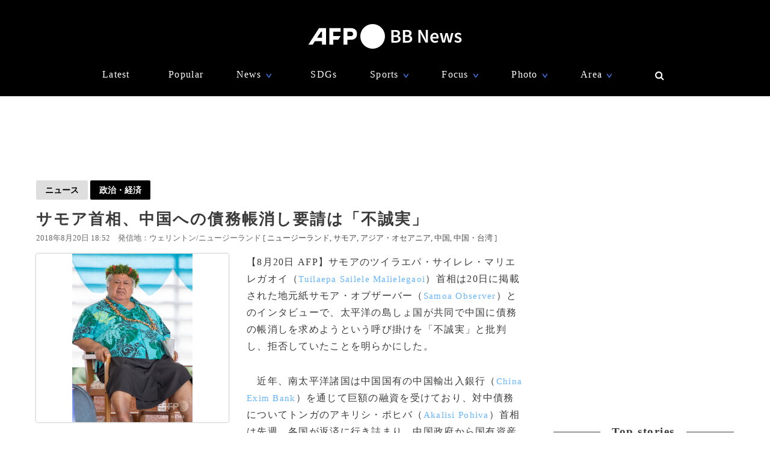

--- FILE ---
content_type: text/html; charset=utf-8
request_url: https://www.google.com/recaptcha/api2/aframe
body_size: 257
content:
<!DOCTYPE HTML><html><head><meta http-equiv="content-type" content="text/html; charset=UTF-8"></head><body><script nonce="5f4gqzFEIWtF22hlaekvrw">/** Anti-fraud and anti-abuse applications only. See google.com/recaptcha */ try{var clients={'sodar':'https://pagead2.googlesyndication.com/pagead/sodar?'};window.addEventListener("message",function(a){try{if(a.source===window.parent){var b=JSON.parse(a.data);var c=clients[b['id']];if(c){var d=document.createElement('img');d.src=c+b['params']+'&rc='+(localStorage.getItem("rc::a")?sessionStorage.getItem("rc::b"):"");window.document.body.appendChild(d);sessionStorage.setItem("rc::e",parseInt(sessionStorage.getItem("rc::e")||0)+1);localStorage.setItem("rc::h",'1769350580475');}}}catch(b){}});window.parent.postMessage("_grecaptcha_ready", "*");}catch(b){}</script></body></html>

--- FILE ---
content_type: application/javascript; charset=utf-8
request_url: https://fundingchoicesmessages.google.com/f/AGSKWxWKEB6Q-yk1PQxjw95NnNPO6FP9QSKFSC_zwyLg0BtiydOu7zF8iadjmR32r9y1x1owCPJ-k-HZ23SxCARxcMVT_pQx0_dxI0DXaaR9yLE6U2qrfeqaihvuojs11cAYJgXfHODRxmQIX6rtPClevJFh-V6-vJYt5_Z8YPMJCydo7sti8Sl8I29NMd0u/_/securepubads./bigad_/adchoices-/ad-channel--ads-banner.
body_size: -1287
content:
window['88b1b60a-885a-4496-8eb0-d68633c4d590'] = true;